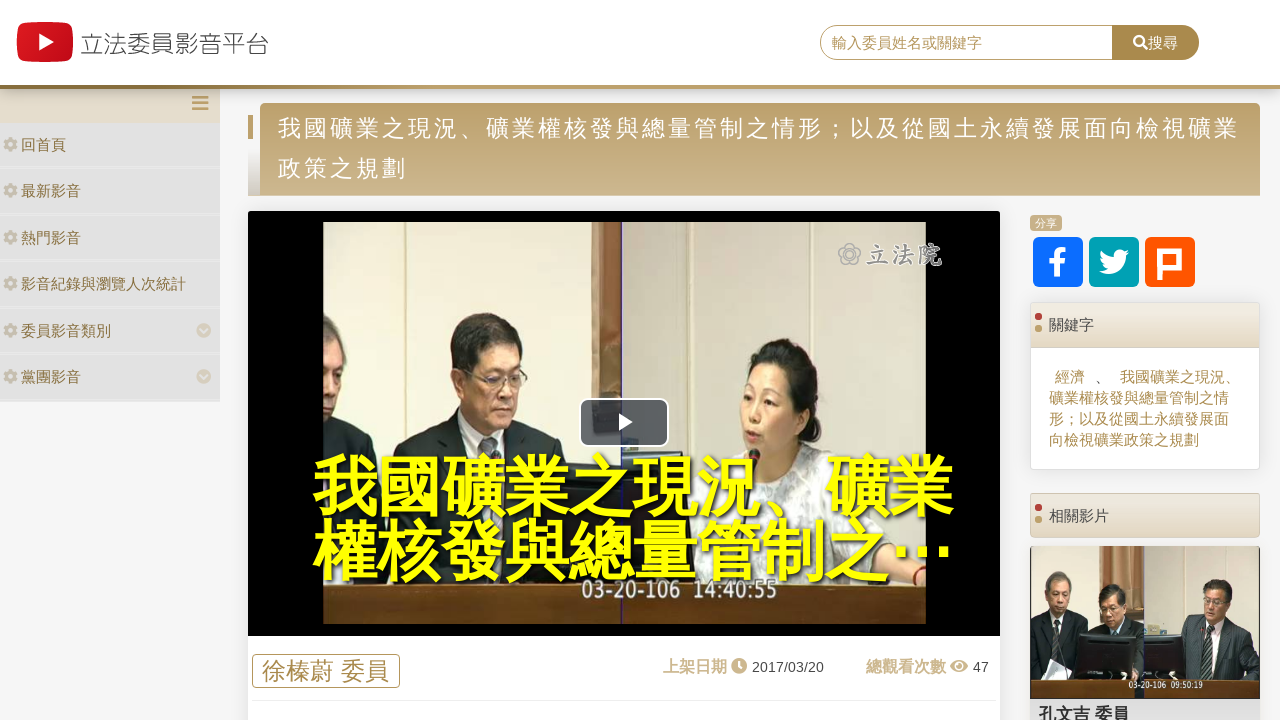

--- FILE ---
content_type: text/html; charset=utf-8
request_url: https://media.ly.gov.tw/Home/Detail/299996
body_size: 8496
content:
<!DOCTYPE html>
<html xmlns="http://www.w3.org/1999/xhtml" xmlns:og="http://ogp.me/ns#">
<head>
    <meta http-equiv="Content-Type" content="text/html; charset=utf-8">
    <meta http-equiv="X-UA-Compatible" content="IE=edge,chrome=1">
    <meta name="viewport" content="width=device-width, initial-scale=1.0, maximum-scale=1.0, user-scalable=0">

    
    <meta property="og:title" content="立法委員影音平台-我國礦業之現況、礦業權核發與總量管制之情形；以及從國土永續發展面向檢視礦業政策之規劃" />
    <meta property="og:type" content="video.movie" />
    <meta property="og:url" content="http://media.ly.gov.tw/Home/Detail/299996" />
    <meta property="og:image" content="https://ivod.ly.gov.tw/Image/Pic/photo_20170320144100_11521.jpg" />
    <meta property="og:description" content="邀請經濟部首長、行政院農業委員會首長與內政部、行政院環境保護署、原住民族委員會及財政部代表針對「我國礦業之現況、礦業權核發與總量管制之情形；以及從國土永續發展面向檢視礦業政策之規劃」進行報告，並備質詢。" />


    <link rel="shortcut icon" href="/Content/images/favicon.ico" type="image/x-icon">
    <title>立法委員影音平台</title>
    <link type="text/css" rel="stylesheet" href="/Content/vendors/bootstrap/css/bootstrap.min.css">
    <link type="text/css" rel="stylesheet" href="/Content/vendors/bootstrap-datepicker/css/bootstrap-datepicker.min.css">
    <link type="text/css" rel="stylesheet" href="/Content/vendors/font-awesome/css/all.css">
    <link type="text/css" rel="stylesheet" href="/Content/css/style.css">
    <link type="text/css" rel="stylesheet" href="/Content/vendors/swiper/css/swiper.min.css">

    <script type="text/javascript" src="/Content/vendors/jquery/jquery.min.js"></script>

    <!-- player -->
    <script src='/Scripts/player/player.js?V=0'></script>
    <link href="/Content/vendors/videojs/7.8.4/video-js.min.css" rel="stylesheet" />
    <link href="/Scripts/player/plugins/videojs.watermark.css" rel="stylesheet">
    <link href="/Scripts/player/player.css" rel="stylesheet" />
    <script src="/Content/vendors/videojs/7.8.4/videojs-ie8.min.js"></script>
    <script src="/Content/vendors/videojs/7.8.4/video.min.js"></script>
    <script src='/Scripts/player/plugins/videojs.watermark.js'></script>
    <!-- player title-->
    <link href="/Content/player/ITMAN.title.css" rel="stylesheet">
    <script src="/Scripts/player/plugins/ITMAN.title.js"></script>
    <!-- player -->
</head>


<body>
    <div id="wrapper">
        <header class="navbar" id="ws-header">
            <div class="navbar-header" id="ws-head" role="navigation">
                <div class="container-fluid h-middle">
                    
                    <div class="h-m-left">
                        <div class="navbar-brand ws-brand"><a href="/"><img src="/Content/images/logo.svg" alt="立法委員影音平台"></a></div>
                    </div>
                    
                    <div class="h-m-right">
                        <div class="h-m-r-middle">
                            <div class="ws-sign" style="display:none">
                                <a class="btn btn-outline-primary" href="https://www.ly.gov.tw/Pages/MediaWebMember.aspx">會員登入</a>
                                <a class="btn btn-primary" href="https://www.ly.gov.tw/Pages/WebMember.aspx?flag=createNew">加入會員</a>
                            </div>
                        </div>
                    </div>
                    <div class="h-m-center">
                        <div class="ws-search">
                            <div class="input-group">
                                <input class="form-control" type="text" placeholder="輸入委員姓名或關鍵字" aria-label="search" aria-describedby="search" id="txtSearch" />
                                <div class="input-group-append">
                                    <button class="btn btn-primary" id="search" type="button"><i class="fas fa-search"></i>搜尋</button>
                                </div>
                            </div>
                        </div>
                    </div>
                </div>
            </div>
        </header>
        <div class="pages index" id="ws-body">
            <div class="container-fluid">
                <!-- menu -->
                <aside id="ws_sidebar">
                    <div class="ws_navhead clearfix">
                        <button class="navbar-toggler" id="sidebar" type="button"><i class="fas fa-bars" aria-hidden="true"></i></button>
                    </div>
                    <ul class="list-group ws_navitems">
                        <li class="list-group-item">
                            <div class="ws_item">
                                <a class="list-link" href="/"><i class="fa fa-cog" aria-hidden="true"></i>回首頁</a>
                            </div>
                        </li>
                        <li class="list-group-item">
                            <div class="ws_item">
                                <a class="list-link" href="/Home/New"><i class="fa fa-cog" aria-hidden="true"></i>最新影音</a>
                            </div>
                        </li>
                        <li class="list-group-item">
                            <div class="ws_item">
                                <a class="list-link" href="/Home/Hot"><i class="fa fa-cog" aria-hidden="true"></i>熱門影音</a>
                            </div>
                        </li>
                        <li class="list-group-item">
                            <div class="ws_item">
                                <a class="list-link" href="/Home/Statistics"><i class="fa fa-cog" aria-hidden="true"></i>影音紀錄與瀏覽人次統計</a>
                            </div>
                        </li>
                        <li class="list-group-item parent">
                            <div class="ws_item">
                                <a class="list-link" href="#"><i class="fa fa-cog" aria-hidden="true"></i>委員影音類別</a>
                                <button id="menuTypebtn" class="employ current up down transition rotate" type="button"><i class="fas fa-chevron-circle-down"></i></button>
                            </div>
                            <ul class="ws_submenu" style="display: none;">
                                    <li><a class="list-link" href="/Padding/Type?JsonModel=%7B%22TotalCount%22%3A0%2C%22Current%22%3A0%2C%22PageCount%22%3A0%2C%22LastIndex%22%3A0%2C%22ActionName%22%3Anull%2C%22ControllerName%22%3A%22Padding%22%2C%22ID%22%3A0.0%2C%22NAME%22%3A%22%E5%85%A7%E6%94%BF%E5%A7%94%E5%93%A1%E6%9C%83%22%2C%22LGNO%22%3Anull%2C%22STAGE%22%3A0%2C%22KEYWORD%22%3Anull%7D">內政委員會</a></li>
                                    <li><a class="list-link" href="/Padding/Type?JsonModel=%7B%22TotalCount%22%3A0%2C%22Current%22%3A0%2C%22PageCount%22%3A0%2C%22LastIndex%22%3A0%2C%22ActionName%22%3Anull%2C%22ControllerName%22%3A%22Padding%22%2C%22ID%22%3A0.0%2C%22NAME%22%3A%22%E5%8F%B8%E6%B3%95%E5%8F%8A%E6%B3%95%E5%88%B6%E5%A7%94%E5%93%A1%E6%9C%83%22%2C%22LGNO%22%3Anull%2C%22STAGE%22%3A0%2C%22KEYWORD%22%3Anull%7D">司法及法制委員會</a></li>
                                    <li><a class="list-link" href="/Padding/Type?JsonModel=%7B%22TotalCount%22%3A0%2C%22Current%22%3A0%2C%22PageCount%22%3A0%2C%22LastIndex%22%3A0%2C%22ActionName%22%3Anull%2C%22ControllerName%22%3A%22Padding%22%2C%22ID%22%3A0.0%2C%22NAME%22%3A%22%E5%A4%96%E4%BA%A4%E5%8F%8A%E5%9C%8B%E9%98%B2%E5%A7%94%E5%93%A1%E6%9C%83%22%2C%22LGNO%22%3Anull%2C%22STAGE%22%3A0%2C%22KEYWORD%22%3Anull%7D">外交及國防委員會</a></li>
                                    <li><a class="list-link" href="/Padding/Type?JsonModel=%7B%22TotalCount%22%3A0%2C%22Current%22%3A0%2C%22PageCount%22%3A0%2C%22LastIndex%22%3A0%2C%22ActionName%22%3Anull%2C%22ControllerName%22%3A%22Padding%22%2C%22ID%22%3A0.0%2C%22NAME%22%3A%22%E4%BA%A4%E9%80%9A%E5%A7%94%E5%93%A1%E6%9C%83%22%2C%22LGNO%22%3Anull%2C%22STAGE%22%3A0%2C%22KEYWORD%22%3Anull%7D">交通委員會</a></li>
                                    <li><a class="list-link" href="/Padding/Type?JsonModel=%7B%22TotalCount%22%3A0%2C%22Current%22%3A0%2C%22PageCount%22%3A0%2C%22LastIndex%22%3A0%2C%22ActionName%22%3Anull%2C%22ControllerName%22%3A%22Padding%22%2C%22ID%22%3A0.0%2C%22NAME%22%3A%22%E5%85%A8%E9%99%A2%E5%A7%94%E5%93%A1%E6%9C%83%22%2C%22LGNO%22%3Anull%2C%22STAGE%22%3A0%2C%22KEYWORD%22%3Anull%7D">全院委員會</a></li>
                                    <li><a class="list-link" href="/Padding/Type?JsonModel=%7B%22TotalCount%22%3A0%2C%22Current%22%3A0%2C%22PageCount%22%3A0%2C%22LastIndex%22%3A0%2C%22ActionName%22%3Anull%2C%22ControllerName%22%3A%22Padding%22%2C%22ID%22%3A0.0%2C%22NAME%22%3A%22%E7%A4%BE%E6%9C%83%E7%A6%8F%E5%88%A9%E5%8F%8A%E8%A1%9B%E7%94%9F%E7%92%B0%E5%A2%83%E5%A7%94%E5%93%A1%E6%9C%83%22%2C%22LGNO%22%3Anull%2C%22STAGE%22%3A0%2C%22KEYWORD%22%3Anull%7D">社會福利及衛生環境委員會</a></li>
                                    <li><a class="list-link" href="/Padding/Type?JsonModel=%7B%22TotalCount%22%3A0%2C%22Current%22%3A0%2C%22PageCount%22%3A0%2C%22LastIndex%22%3A0%2C%22ActionName%22%3Anull%2C%22ControllerName%22%3A%22Padding%22%2C%22ID%22%3A0.0%2C%22NAME%22%3A%22%E8%B2%A1%E6%94%BF%E5%A7%94%E5%93%A1%E6%9C%83%22%2C%22LGNO%22%3Anull%2C%22STAGE%22%3A0%2C%22KEYWORD%22%3Anull%7D">財政委員會</a></li>
                                    <li><a class="list-link" href="/Padding/Type?JsonModel=%7B%22TotalCount%22%3A0%2C%22Current%22%3A0%2C%22PageCount%22%3A0%2C%22LastIndex%22%3A0%2C%22ActionName%22%3Anull%2C%22ControllerName%22%3A%22Padding%22%2C%22ID%22%3A0.0%2C%22NAME%22%3A%22%E9%99%A2%E6%9C%83%22%2C%22LGNO%22%3Anull%2C%22STAGE%22%3A0%2C%22KEYWORD%22%3Anull%7D">院會</a></li>
                                    <li><a class="list-link" href="/Padding/Type?JsonModel=%7B%22TotalCount%22%3A0%2C%22Current%22%3A0%2C%22PageCount%22%3A0%2C%22LastIndex%22%3A0%2C%22ActionName%22%3Anull%2C%22ControllerName%22%3A%22Padding%22%2C%22ID%22%3A0.0%2C%22NAME%22%3A%22%E6%95%99%E8%82%B2%E5%8F%8A%E6%96%87%E5%8C%96%E5%A7%94%E5%93%A1%E6%9C%83%22%2C%22LGNO%22%3Anull%2C%22STAGE%22%3A0%2C%22KEYWORD%22%3Anull%7D">教育及文化委員會</a></li>
                                    <li><a class="list-link" href="/Padding/Type?JsonModel=%7B%22TotalCount%22%3A0%2C%22Current%22%3A0%2C%22PageCount%22%3A0%2C%22LastIndex%22%3A0%2C%22ActionName%22%3Anull%2C%22ControllerName%22%3A%22Padding%22%2C%22ID%22%3A0.0%2C%22NAME%22%3A%22%E7%A8%8B%E5%BA%8F%E5%A7%94%E5%93%A1%E6%9C%83%22%2C%22LGNO%22%3Anull%2C%22STAGE%22%3A0%2C%22KEYWORD%22%3Anull%7D">程序委員會</a></li>
                                    <li><a class="list-link" href="/Padding/Type?JsonModel=%7B%22TotalCount%22%3A0%2C%22Current%22%3A0%2C%22PageCount%22%3A0%2C%22LastIndex%22%3A0%2C%22ActionName%22%3Anull%2C%22ControllerName%22%3A%22Padding%22%2C%22ID%22%3A0.0%2C%22NAME%22%3A%22%E7%B6%93%E6%BF%9F%E5%A7%94%E5%93%A1%E6%9C%83%22%2C%22LGNO%22%3Anull%2C%22STAGE%22%3A0%2C%22KEYWORD%22%3Anull%7D">經濟委員會</a></li>
                            </ul>
                        </li>
                        <li class="list-group-item parent">
                            <div class="ws_item">
                                <a class="list-link" href="#"><i class="fa fa-cog" aria-hidden="true"></i>黨團影音</a>
                                <button id="menuPartybtn" class="employ current up down transition rotate" type="button"><i class="fas fa-chevron-circle-down"></i></button>
                            </div>
                            <ul class="ws_submenu" style="display: none;">
                                    <li><a class="list-link" href="/Padding/Party?JsonModel=%7B%22TotalCount%22%3A0%2C%22Current%22%3A0%2C%22PageCount%22%3A0%2C%22LastIndex%22%3A0%2C%22ActionName%22%3Anull%2C%22ControllerName%22%3A%22Padding%22%2C%22ID%22%3A0.0%2C%22NAME%22%3A%22%E4%B8%AD%E5%9C%8B%E5%9C%8B%E6%B0%91%E9%BB%A8%22%2C%22LGNO%22%3Anull%2C%22STAGE%22%3A0%2C%22KEYWORD%22%3Anull%7D">中國國民黨</a></li>
                                    <li><a class="list-link" href="/Padding/Party?JsonModel=%7B%22TotalCount%22%3A0%2C%22Current%22%3A0%2C%22PageCount%22%3A0%2C%22LastIndex%22%3A0%2C%22ActionName%22%3Anull%2C%22ControllerName%22%3A%22Padding%22%2C%22ID%22%3A0.0%2C%22NAME%22%3A%22%E5%8F%B0%E7%81%A3%E6%B0%91%E7%9C%BE%E9%BB%A8%22%2C%22LGNO%22%3Anull%2C%22STAGE%22%3A0%2C%22KEYWORD%22%3Anull%7D">台灣民眾黨</a></li>
                                    <li><a class="list-link" href="/Padding/Party?JsonModel=%7B%22TotalCount%22%3A0%2C%22Current%22%3A0%2C%22PageCount%22%3A0%2C%22LastIndex%22%3A0%2C%22ActionName%22%3Anull%2C%22ControllerName%22%3A%22Padding%22%2C%22ID%22%3A0.0%2C%22NAME%22%3A%22%E6%B0%91%E4%B8%BB%E9%80%B2%E6%AD%A5%E9%BB%A8%22%2C%22LGNO%22%3Anull%2C%22STAGE%22%3A0%2C%22KEYWORD%22%3Anull%7D">民主進步黨</a></li>
                                    <li><a class="list-link" href="/Padding/Party?JsonModel=%7B%22TotalCount%22%3A0%2C%22Current%22%3A0%2C%22PageCount%22%3A0%2C%22LastIndex%22%3A0%2C%22ActionName%22%3Anull%2C%22ControllerName%22%3A%22Padding%22%2C%22ID%22%3A0.0%2C%22NAME%22%3A%22%E7%84%A1%E9%BB%A8%E7%B1%8D%22%2C%22LGNO%22%3Anull%2C%22STAGE%22%3A0%2C%22KEYWORD%22%3Anull%7D">無黨籍</a></li>
                            </ul>
                        </li>
                    </ul>
                </aside>

                <article class="ws-content">
                    



<style>
    .RelevanceScoreDiv {
        display: none;
    }

    .ws-videoDisplay .date::before {
        content: "上架日期 \f017";
        position: static;
        margin-right: 5px;
    }

    .ws-videoDisplay .view::before {
        content: "總觀看次數 \f06e";
        position: static;
        margin-right: 5px;
    }

    .ws-Related-videos .date::before {
        content: "上架日期 \f017";
        position: static;
        margin-right: 5px;
    }

    .ws-Related-videos .view::before {
        content: "總觀看數 \f06e";
        position: static;
        margin-right: 5px;
    }

    .ws-Related-videos .view {
        white-space: nowrap;
    }

    .ws-Related-videos .date {
        white-space: nowrap;
    }

    .vjs-big-play-button {
        left: calc(50% - 45px) !important;
        top: calc(50% - 25px) !important;
    }

    .ws-videoDisplay .card-header {
        padding: .75rem 1.25rem;
    }

    .ws-video-card .card-header {
        background: url('/Content/images/no_image.jpg') no-repeat center;
        background-size: contain;
        overflow: hidden;
        background-position: center;
    }
</style>

<div id="fb-root"></div>
<script async defer crossorigin="anonymous" src="https://connect.facebook.net/zh_TW/sdk.js#xfbml=1&version=v5.0&appId=438855359504297"></script>

<article class="ws-content">
    <div class="container-fluid">
        <!--影片內容區塊-->
        <h3 class="ws_subtitle"><span>我國礦業之現況、礦業權核發與總量管制之情形；以及從國土永續發展面向檢視礦業政策之規劃</span></h3>
        <div class="row">
            <div class="col-md-9 col-sm-12">
                <div class="card ws-videoDisplay">
                    <div class="card-header ratio4by3">
                        <video id="video"
                               class="video-js vjs-16-9"
                               controls
                               poster="https://ivod.ly.gov.tw/Image/Pic/photo_20170320144100_11521.jpg"
                               preload="auto"
                               data-setup="{}">
                        </video>
                    </div>
                    <div class="card-body">
                        <div class="row">
                            <div class="name"><span><a href='/Padding/Legislator?JsonModel=%7B%22TotalCount%22%3A0%2C%22Current%22%3A0%2C%22PageCount%22%3A0%2C%22LastIndex%22%3A0%2C%22ActionName%22%3Anull%2C%22ControllerName%22%3A%22Padding%22%2C%22ID%22%3A0.0%2C%22NAME%22%3Anull%2C%22LGNO%22%3A%2200047%22%2C%22STAGE%22%3A9%2C%22KEYWORD%22%3Anull%7D' title="facebook">徐榛蔚 委員</a></span></div>
                            <div class="box">
                                <div class="date"><span>2017/03/20</span></div>
                                <div class="view"><span>47</span></div>
                            </div>
                        </div>
                        <div class="row">
                            <div class="content">邀請經濟部首長、行政院農業委員會首長與內政部、行政院環境保護署、原住民族委員會及財政部代表針對「我國礦業之現況、礦業權核發與總量管制之情形；以及從國土永續發展面向檢視礦業政策之規劃」進行報告，並備質詢。</div>
                        </div>
                    </div>
                </div>

                <!--留言區塊-->
                <div class="card ws-forum">
                    <!-- Comments Form -->
                    <div class="card my-4 text-center">
                        <div class="fb-comments" data-href="http://media.ly.gov.tw/Home/Detail/299996" data-width="718" data-numposts="5"></div>
                    </div>
                </div>
            </div>

            <!--右側內容-->
            <div class="col-md-3 col-sm-12">
                <!--分享-->
                <div class="card mb-3 ws-socialmedia">
                    <div class="card-header"><span>分享</span></div>
                    <div class="card-body">
                        <a href="https://www.facebook.com/sharer/sharer.php?u=http://media.ly.gov.tw/Home/Detail/299996&amp;quote=我國礦業之現況、礦業權核發與總量管制之情形；以及從國土永續發展面向檢視礦業政策之規劃" title="facebook" target="_blank"><i class="fab fa-facebook-f"></i></a>
                        <a href="https://twitter.com/intent/tweet?source=http://media.ly.gov.tw/Home/Detail/299996&amp;text=我國礦業之現況、礦業權核發與總量管制之情形；以及從國土永續發展面向檢視礦業政策之規劃:%20http://media.ly.gov.tw/Home/Detail/299996" title="twitter" target="_blank"><i class="fab fa-twitter"></i></a>
                        <a href="http://plurk.com/?qualifier=shares&amp;status=http://media.ly.gov.tw/Home/Detail/299996" title="plurk" target="_blank"><img src="/Content/images/icon_plurk.svg"></a>
                    </div>
                </div>

                <!--關鍵字-->
                <div class="card mb-4 ws-keyword">
                    <div class="card-header">關鍵字</div>
                    <div class="card-body">
                        <div class="ws-keyword">
                                    <a href='/Padding/Keyword?JsonModel=%7B%22TotalCount%22%3A0%2C%22Current%22%3A0%2C%22PageCount%22%3A0%2C%22LastIndex%22%3A0%2C%22ActionName%22%3Anull%2C%22ControllerName%22%3A%22Padding%22%2C%22ID%22%3A0.0%2C%22NAME%22%3Anull%2C%22LGNO%22%3Anull%2C%22STAGE%22%3A0%2C%22KEYWORD%22%3A%22%E7%B6%93%E6%BF%9F%22%7D' title="title">經濟</a>
                                        <span>、</span>
                                    <a href='/Padding/Keyword?JsonModel=%7B%22TotalCount%22%3A0%2C%22Current%22%3A0%2C%22PageCount%22%3A0%2C%22LastIndex%22%3A0%2C%22ActionName%22%3Anull%2C%22ControllerName%22%3A%22Padding%22%2C%22ID%22%3A0.0%2C%22NAME%22%3Anull%2C%22LGNO%22%3Anull%2C%22STAGE%22%3A0%2C%22KEYWORD%22%3A%22%E6%88%91%E5%9C%8B%E7%A4%A6%E6%A5%AD%E4%B9%8B%E7%8F%BE%E6%B3%81%E3%80%81%E7%A4%A6%E6%A5%AD%E6%AC%8A%E6%A0%B8%E7%99%BC%E8%88%87%E7%B8%BD%E9%87%8F%E7%AE%A1%E5%88%B6%E4%B9%8B%E6%83%85%E5%BD%A2%EF%BC%9B%E4%BB%A5%E5%8F%8A%E5%BE%9E%E5%9C%8B%E5%9C%9F%E6%B0%B8%E7%BA%8C%E7%99%BC%E5%B1%95%E9%9D%A2%E5%90%91%E6%AA%A2%E8%A6%96%E7%A4%A6%E6%A5%AD%E6%94%BF%E7%AD%96%E4%B9%8B%E8%A6%8F%E5%8A%83%22%7D' title="title">我國礦業之現況、礦業權核發與總量管制之情形；以及從國土永續發展面向檢視礦業政策之規劃</a>
                        </div>
                    </div>
                </div>

                <!--相關影片-->
                <div class="card mb-4 ws-Related-videos">
                    <div class="card-header">相關影片</div>
                    <div class="card-body">
                        <div class="ws-videoBox">
                                <div class="card ws-video-card">
                                    <div class="card-header" style="background-image:url('https://ivod.ly.gov.tw/Image/Pic/photo_20170320095024_11521.jpg');">
                                        <a href='/Home/Detail/299988' title=""></a>
                                    </div>
                                    <div class="card-body">
                                        <h5 class="card-title"><a href='/Padding/Legislator?JsonModel=%7B%22TotalCount%22%3A0%2C%22Current%22%3A0%2C%22PageCount%22%3A0%2C%22LastIndex%22%3A0%2C%22ActionName%22%3Anull%2C%22ControllerName%22%3A%22Padding%22%2C%22ID%22%3A0.0%2C%22NAME%22%3Anull%2C%22LGNO%22%3A%2200006%22%2C%22STAGE%22%3A9%2C%22KEYWORD%22%3Anull%7D' title="">孔文吉 委員</a></h5>
                                        <div class="card-content"><a href='/Home/Detail/299988' title="">我國礦業之現況、礦業權核發與總量管制之情形；以及從國土永續發展面向檢視礦業政策之規劃</a></div>
                                        <div class="card-cont">
                                            <div class="date">2017/03/20</div>
                                            <div class="view">388</div>
                                        </div>
                                    </div>
                                </div>
                                <div class="RelevanceScoreDiv">
                                    <p>比重分數： 24</p>
                                    <p>關鍵分數： 7</p>
                                    <p>日期分數： 15</p>
                                    <p>類別分數： 1</p>
                                    <p>政黨分數： 1</p>
                                    <p>委員分數： 0</p>
                                </div>
                                <hr />
                                <div class="card ws-video-card">
                                    <div class="card-header" style="background-image:url('https://ivod.ly.gov.tw/Image/Pic/photo_20170320143236_11521.jpg');">
                                        <a href='/Home/Detail/300050' title=""></a>
                                    </div>
                                    <div class="card-body">
                                        <h5 class="card-title"><a href='/Padding/Legislator?JsonModel=%7B%22TotalCount%22%3A0%2C%22Current%22%3A0%2C%22PageCount%22%3A0%2C%22LastIndex%22%3A0%2C%22ActionName%22%3Anull%2C%22ControllerName%22%3A%22Padding%22%2C%22ID%22%3A0.0%2C%22NAME%22%3Anull%2C%22LGNO%22%3A%2200095%22%2C%22STAGE%22%3A9%2C%22KEYWORD%22%3Anull%7D' title="">鄭天財Sra．Kacaw 委員</a></h5>
                                        <div class="card-content"><a href='/Home/Detail/300050' title="">我國礦業之現況、礦業權核發與總量管制之情形；以及從國土永續發展面向檢視礦業政策之規劃</a></div>
                                        <div class="card-cont">
                                            <div class="date">2017/03/21</div>
                                            <div class="view">275</div>
                                        </div>
                                    </div>
                                </div>
                                <div class="RelevanceScoreDiv">
                                    <p>比重分數： 24</p>
                                    <p>關鍵分數： 7</p>
                                    <p>日期分數： 15</p>
                                    <p>類別分數： 1</p>
                                    <p>政黨分數： 1</p>
                                    <p>委員分數： 0</p>
                                </div>
                                <hr />
                                <div class="card ws-video-card">
                                    <div class="card-header" style="background-image:url('https://ivod.ly.gov.tw/Image/Pic/photo_20170320100836_11521.jpg');">
                                        <a href='/Home/Detail/300138' title=""></a>
                                    </div>
                                    <div class="card-body">
                                        <h5 class="card-title"><a href='/Padding/Legislator?JsonModel=%7B%22TotalCount%22%3A0%2C%22Current%22%3A0%2C%22PageCount%22%3A0%2C%22LastIndex%22%3A0%2C%22ActionName%22%3Anull%2C%22ControllerName%22%3A%22Padding%22%2C%22ID%22%3A0.0%2C%22NAME%22%3Anull%2C%22LGNO%22%3A%2200054%22%2C%22STAGE%22%3A9%2C%22KEYWORD%22%3Anull%7D' title="">張麗善 委員</a></h5>
                                        <div class="card-content"><a href='/Home/Detail/300138' title="">我國礦業之現況、礦業權核發與總量管制之情形；以及從國土永續發展面向檢視礦業政策之規劃</a></div>
                                        <div class="card-cont">
                                            <div class="date">2017/03/24</div>
                                            <div class="view">301</div>
                                        </div>
                                    </div>
                                </div>
                                <div class="RelevanceScoreDiv">
                                    <p>比重分數： 24</p>
                                    <p>關鍵分數： 7</p>
                                    <p>日期分數： 15</p>
                                    <p>類別分數： 1</p>
                                    <p>政黨分數： 1</p>
                                    <p>委員分數： 0</p>
                                </div>
                                <hr />
                                <div class="card ws-video-card">
                                    <div class="card-header" style="background-image:url('https://ivod.ly.gov.tw/Image/Pic/photo_20170320151142_11521.jpg');">
                                        <a href='/Home/Detail/300019' title=""></a>
                                    </div>
                                    <div class="card-body">
                                        <h5 class="card-title"><a href='/Padding/Legislator?JsonModel=%7B%22TotalCount%22%3A0%2C%22Current%22%3A0%2C%22PageCount%22%3A0%2C%22LastIndex%22%3A0%2C%22ActionName%22%3Anull%2C%22ControllerName%22%3A%22Padding%22%2C%22ID%22%3A0.0%2C%22NAME%22%3Anull%2C%22LGNO%22%3A%2200103%22%2C%22STAGE%22%3A9%2C%22KEYWORD%22%3Anull%7D' title="">鍾孔炤 委員</a></h5>
                                        <div class="card-content"><a href='/Home/Detail/300019' title="">我國礦業之現況、礦業權核發與總量管制之情形；以及從國土永續發展面向檢視礦業政策之規劃</a></div>
                                        <div class="card-cont">
                                            <div class="date">2017/03/20</div>
                                            <div class="view">285</div>
                                        </div>
                                    </div>
                                </div>
                                <div class="RelevanceScoreDiv">
                                    <p>比重分數： 23</p>
                                    <p>關鍵分數： 7</p>
                                    <p>日期分數： 15</p>
                                    <p>類別分數： 1</p>
                                    <p>政黨分數： 0</p>
                                    <p>委員分數： 0</p>
                                </div>
                                <hr />
                                <div class="card ws-video-card">
                                    <div class="card-header" style="background-image:url('https://ivod.ly.gov.tw/Image/Pic/photo_20170320124124_11521.jpg');">
                                        <a href='/Home/Detail/300038' title=""></a>
                                    </div>
                                    <div class="card-body">
                                        <h5 class="card-title"><a href='/Padding/Legislator?JsonModel=%7B%22TotalCount%22%3A0%2C%22Current%22%3A0%2C%22PageCount%22%3A0%2C%22LastIndex%22%3A0%2C%22ActionName%22%3Anull%2C%22ControllerName%22%3A%22Padding%22%2C%22ID%22%3A0.0%2C%22NAME%22%3Anull%2C%22LGNO%22%3A%2200036%22%2C%22STAGE%22%3A9%2C%22KEYWORD%22%3Anull%7D' title="">邱志偉 委員</a></h5>
                                        <div class="card-content"><a href='/Home/Detail/300038' title="">我國礦業之現況、礦業權核發與總量管制之情形；以及從國土永續發展面向檢視礦業政策之規劃</a></div>
                                        <div class="card-cont">
                                            <div class="date">2017/03/20</div>
                                            <div class="view">56</div>
                                        </div>
                                    </div>
                                </div>
                                <div class="RelevanceScoreDiv">
                                    <p>比重分數： 23</p>
                                    <p>關鍵分數： 7</p>
                                    <p>日期分數： 15</p>
                                    <p>類別分數： 1</p>
                                    <p>政黨分數： 0</p>
                                    <p>委員分數： 0</p>
                                </div>
                                <hr />
                                <div class="card ws-video-card">
                                    <div class="card-header" style="background-image:url('https://ivod.ly.gov.tw/Image/Pic/photo_20170320113548_11521.jpg');">
                                        <a href='/Home/Detail/301231' title=""></a>
                                    </div>
                                    <div class="card-body">
                                        <h5 class="card-title"><a href='/Padding/Legislator?JsonModel=%7B%22TotalCount%22%3A0%2C%22Current%22%3A0%2C%22PageCount%22%3A0%2C%22LastIndex%22%3A0%2C%22ActionName%22%3Anull%2C%22ControllerName%22%3A%22Padding%22%2C%22ID%22%3A0.0%2C%22NAME%22%3Anull%2C%22LGNO%22%3A%2200112%22%2C%22STAGE%22%3A9%2C%22KEYWORD%22%3Anull%7D' title="">蘇震清 委員</a></h5>
                                        <div class="card-content"><a href='/Home/Detail/301231' title="">我國礦業之現況、礦業權核發與總量管制之情形；以及從國土永續發展面向檢視礦業政策之規劃</a></div>
                                        <div class="card-cont">
                                            <div class="date">2017/06/05</div>
                                            <div class="view">64</div>
                                        </div>
                                    </div>
                                </div>
                                <div class="RelevanceScoreDiv">
                                    <p>比重分數： 23</p>
                                    <p>關鍵分數： 7</p>
                                    <p>日期分數： 15</p>
                                    <p>類別分數： 1</p>
                                    <p>政黨分數： 0</p>
                                    <p>委員分數： 0</p>
                                </div>
                                <hr />
                                <div class="card ws-video-card">
                                    <div class="card-header" style="background-image:url('https://ivod.ly.gov.tw/Image/Pic/photo_20170320105032_11521.jpg');">
                                        <a href='/Home/Detail/302417' title=""></a>
                                    </div>
                                    <div class="card-body">
                                        <h5 class="card-title"><a href='/Padding/Legislator?JsonModel=%7B%22TotalCount%22%3A0%2C%22Current%22%3A0%2C%22PageCount%22%3A0%2C%22LastIndex%22%3A0%2C%22ActionName%22%3Anull%2C%22ControllerName%22%3A%22Padding%22%2C%22ID%22%3A0.0%2C%22NAME%22%3Anull%2C%22LGNO%22%3A%2200083%22%2C%22STAGE%22%3A9%2C%22KEYWORD%22%3Anull%7D' title="">管碧玲 委員</a></h5>
                                        <div class="card-content"><a href='/Home/Detail/302417' title="">我國礦業之現況、礦業權核發與總量管制之情形；以及從國土永續發展面向檢視礦業政策之規劃</a></div>
                                        <div class="card-cont">
                                            <div class="date">2017/10/31</div>
                                            <div class="view">165</div>
                                        </div>
                                    </div>
                                </div>
                                <div class="RelevanceScoreDiv">
                                    <p>比重分數： 23</p>
                                    <p>關鍵分數： 7</p>
                                    <p>日期分數： 15</p>
                                    <p>類別分數： 1</p>
                                    <p>政黨分數： 0</p>
                                    <p>委員分數： 0</p>
                                </div>
                                <hr />
                                <div class="card ws-video-card">
                                    <div class="card-header" style="background-image:url('https://ivod.ly.gov.tw/Image/Pic/photo_20170320115351_11517.jpg');">
                                        <a href='/Home/Detail/299993' title=""></a>
                                    </div>
                                    <div class="card-body">
                                        <h5 class="card-title"><a href='/Padding/Legislator?JsonModel=%7B%22TotalCount%22%3A0%2C%22Current%22%3A0%2C%22PageCount%22%3A0%2C%22LastIndex%22%3A0%2C%22ActionName%22%3Anull%2C%22ControllerName%22%3A%22Padding%22%2C%22ID%22%3A0.0%2C%22NAME%22%3Anull%2C%22LGNO%22%3A%2200047%22%2C%22STAGE%22%3A9%2C%22KEYWORD%22%3Anull%7D' title="">徐榛蔚 委員</a></h5>
                                        <div class="card-content"><a href='/Home/Detail/299993' title="">因應陸客縮減及新南向政策推動，我國觀光發展轉型之檢討，未來如何有效提升觀光競爭力</a></div>
                                        <div class="card-cont">
                                            <div class="date">2017/03/20</div>
                                            <div class="view">405</div>
                                        </div>
                                    </div>
                                </div>
                                <div class="RelevanceScoreDiv">
                                    <p>比重分數： 18</p>
                                    <p>關鍵分數： 0</p>
                                    <p>日期分數： 15</p>
                                    <p>類別分數： 0</p>
                                    <p>政黨分數： 1</p>
                                    <p>委員分數： 2</p>
                                </div>
                                <hr />
                                <div class="card ws-video-card">
                                    <div class="card-header" style="background-image:url('https://ivod.ly.gov.tw/Image/Pic/photo_20170320092902_11536.jpg');">
                                        <a href='/Home/Detail/299992' title=""></a>
                                    </div>
                                    <div class="card-body">
                                        <h5 class="card-title"><a href='/Padding/Legislator?JsonModel=%7B%22TotalCount%22%3A0%2C%22Current%22%3A0%2C%22PageCount%22%3A0%2C%22LastIndex%22%3A0%2C%22ActionName%22%3Anull%2C%22ControllerName%22%3A%22Padding%22%2C%22ID%22%3A0.0%2C%22NAME%22%3Anull%2C%22LGNO%22%3A%2200060%22%2C%22STAGE%22%3A9%2C%22KEYWORD%22%3Anull%7D' title="">陳宜民 委員</a></h5>
                                        <div class="card-content"><a href='/Home/Detail/299992' title="">長照2.0、長照ABC試辦計畫、原鄉長照服務據點推展情形及落實出院準備及推動醫養合一規劃</a></div>
                                        <div class="card-cont">
                                            <div class="date">2017/03/20</div>
                                            <div class="view">374</div>
                                        </div>
                                    </div>
                                </div>
                                <div class="RelevanceScoreDiv">
                                    <p>比重分數： 16</p>
                                    <p>關鍵分數： 0</p>
                                    <p>日期分數： 15</p>
                                    <p>類別分數： 0</p>
                                    <p>政黨分數： 1</p>
                                    <p>委員分數： 0</p>
                                </div>
                                <hr />
                                <div class="card ws-video-card">
                                    <div class="card-header" style="background-image:url('https://ivod.ly.gov.tw/Image/Pic/photo_20170320103521_11527.jpg');">
                                        <a href='/Home/Detail/300033' title=""></a>
                                    </div>
                                    <div class="card-body">
                                        <h5 class="card-title"><a href='/Padding/Legislator?JsonModel=%7B%22TotalCount%22%3A0%2C%22Current%22%3A0%2C%22PageCount%22%3A0%2C%22LastIndex%22%3A0%2C%22ActionName%22%3Anull%2C%22ControllerName%22%3A%22Padding%22%2C%22ID%22%3A0.0%2C%22NAME%22%3Anull%2C%22LGNO%22%3A%2200035%22%2C%22STAGE%22%3A9%2C%22KEYWORD%22%3Anull%7D' title="">林麗蟬 委員</a></h5>
                                        <div class="card-content"><a href='/Home/Detail/300033' title="">一中原則</a></div>
                                        <div class="card-cont">
                                            <div class="date">2017/03/20</div>
                                            <div class="view">1426</div>
                                        </div>
                                    </div>
                                </div>
                                <div class="RelevanceScoreDiv">
                                    <p>比重分數： 16</p>
                                    <p>關鍵分數： 0</p>
                                    <p>日期分數： 15</p>
                                    <p>類別分數： 0</p>
                                    <p>政黨分數： 1</p>
                                    <p>委員分數： 0</p>
                                </div>
                                <hr />
                                <div class="card ws-video-card">
                                    <div class="card-header" style="background-image:url('https://ivod.ly.gov.tw/Image/Pic/photo_20170320164942_11527.jpg');">
                                        <a href='/Home/Detail/300048' title=""></a>
                                    </div>
                                    <div class="card-body">
                                        <h5 class="card-title"><a href='/Padding/Legislator?JsonModel=%7B%22TotalCount%22%3A0%2C%22Current%22%3A0%2C%22PageCount%22%3A0%2C%22LastIndex%22%3A0%2C%22ActionName%22%3Anull%2C%22ControllerName%22%3A%22Padding%22%2C%22ID%22%3A0.0%2C%22NAME%22%3Anull%2C%22LGNO%22%3A%2200095%22%2C%22STAGE%22%3A9%2C%22KEYWORD%22%3Anull%7D' title="">鄭天財Sra．Kacaw 委員</a></h5>
                                        <div class="card-content"><a href='/Home/Detail/300048' title="">兩岸經貿未來發展</a></div>
                                        <div class="card-cont">
                                            <div class="date">2017/03/21</div>
                                            <div class="view">221</div>
                                        </div>
                                    </div>
                                </div>
                                <div class="RelevanceScoreDiv">
                                    <p>比重分數： 16</p>
                                    <p>關鍵分數： 0</p>
                                    <p>日期分數： 15</p>
                                    <p>類別分數： 0</p>
                                    <p>政黨分數： 1</p>
                                    <p>委員分數： 0</p>
                                </div>
                                <hr />
                                <div class="card ws-video-card">
                                    <div class="card-header" style="background-image:url('https://ivod.ly.gov.tw/Image/Pic/photo_20170320152347_11517.jpg');">
                                        <a href='/Home/Detail/300049' title=""></a>
                                    </div>
                                    <div class="card-body">
                                        <h5 class="card-title"><a href='/Padding/Legislator?JsonModel=%7B%22TotalCount%22%3A0%2C%22Current%22%3A0%2C%22PageCount%22%3A0%2C%22LastIndex%22%3A0%2C%22ActionName%22%3Anull%2C%22ControllerName%22%3A%22Padding%22%2C%22ID%22%3A0.0%2C%22NAME%22%3Anull%2C%22LGNO%22%3A%2200095%22%2C%22STAGE%22%3A9%2C%22KEYWORD%22%3Anull%7D' title="">鄭天財Sra．Kacaw 委員</a></h5>
                                        <div class="card-content"><a href='/Home/Detail/300049' title="">因應陸客縮減及新南向政策推動，我國觀光發展轉型之檢討，未來如何有效提升觀光競爭力</a></div>
                                        <div class="card-cont">
                                            <div class="date">2017/03/21</div>
                                            <div class="view">273</div>
                                        </div>
                                    </div>
                                </div>
                                <div class="RelevanceScoreDiv">
                                    <p>比重分數： 16</p>
                                    <p>關鍵分數： 0</p>
                                    <p>日期分數： 15</p>
                                    <p>類別分數： 0</p>
                                    <p>政黨分數： 1</p>
                                    <p>委員分數： 0</p>
                                </div>
                                <hr />
                                <div class="card ws-video-card">
                                    <div class="card-header" style="background-image:url('https://ivod.ly.gov.tw/Image/Pic/photo_20170320104631_11527.jpg');">
                                        <a href='/Home/Detail/300051' title=""></a>
                                    </div>
                                    <div class="card-body">
                                        <h5 class="card-title"><a href='/Padding/Legislator?JsonModel=%7B%22TotalCount%22%3A0%2C%22Current%22%3A0%2C%22PageCount%22%3A0%2C%22LastIndex%22%3A0%2C%22ActionName%22%3Anull%2C%22ControllerName%22%3A%22Padding%22%2C%22ID%22%3A0.0%2C%22NAME%22%3Anull%2C%22LGNO%22%3A%2200095%22%2C%22STAGE%22%3A9%2C%22KEYWORD%22%3Anull%7D' title="">鄭天財Sra．Kacaw 委員</a></h5>
                                        <div class="card-content"><a href='/Home/Detail/300051' title="">兩岸經貿未來發展</a></div>
                                        <div class="card-cont">
                                            <div class="date">2017/03/21</div>
                                            <div class="view">284</div>
                                        </div>
                                    </div>
                                </div>
                                <div class="RelevanceScoreDiv">
                                    <p>比重分數： 16</p>
                                    <p>關鍵分數： 0</p>
                                    <p>日期分數： 15</p>
                                    <p>類別分數： 0</p>
                                    <p>政黨分數： 1</p>
                                    <p>委員分數： 0</p>
                                </div>
                                <hr />
                                <div class="card ws-video-card">
                                    <div class="card-header" style="background-image:url('https://ivod.ly.gov.tw/Image/Pic/photo_20170320152624_11527.jpg');">
                                        <a href='/Home/Detail/300134' title=""></a>
                                    </div>
                                    <div class="card-body">
                                        <h5 class="card-title"><a href='/Padding/Legislator?JsonModel=%7B%22TotalCount%22%3A0%2C%22Current%22%3A0%2C%22PageCount%22%3A0%2C%22LastIndex%22%3A0%2C%22ActionName%22%3Anull%2C%22ControllerName%22%3A%22Padding%22%2C%22ID%22%3A0.0%2C%22NAME%22%3Anull%2C%22LGNO%22%3A%2200054%22%2C%22STAGE%22%3A9%2C%22KEYWORD%22%3Anull%7D' title="">張麗善 委員</a></h5>
                                        <div class="card-content"><a href='/Home/Detail/300134' title="">兩岸經貿未來發展</a></div>
                                        <div class="card-cont">
                                            <div class="date">2017/03/24</div>
                                            <div class="view">276</div>
                                        </div>
                                    </div>
                                </div>
                                <div class="RelevanceScoreDiv">
                                    <p>比重分數： 16</p>
                                    <p>關鍵分數： 0</p>
                                    <p>日期分數： 15</p>
                                    <p>類別分數： 0</p>
                                    <p>政黨分數： 1</p>
                                    <p>委員分數： 0</p>
                                </div>
                                <hr />
                                <div class="card ws-video-card">
                                    <div class="card-header" style="background-image:url('https://ivod.ly.gov.tw/Image/Pic/photo_20170320151603_11517.jpg');">
                                        <a href='/Home/Detail/300136' title=""></a>
                                    </div>
                                    <div class="card-body">
                                        <h5 class="card-title"><a href='/Padding/Legislator?JsonModel=%7B%22TotalCount%22%3A0%2C%22Current%22%3A0%2C%22PageCount%22%3A0%2C%22LastIndex%22%3A0%2C%22ActionName%22%3Anull%2C%22ControllerName%22%3A%22Padding%22%2C%22ID%22%3A0.0%2C%22NAME%22%3Anull%2C%22LGNO%22%3A%2200054%22%2C%22STAGE%22%3A9%2C%22KEYWORD%22%3Anull%7D' title="">張麗善 委員</a></h5>
                                        <div class="card-content"><a href='/Home/Detail/300136' title="">因應陸客縮減及新南向政策推動，我國觀光發展轉型之檢討，未來如何有效提升觀光競爭力</a></div>
                                        <div class="card-cont">
                                            <div class="date">2017/03/24</div>
                                            <div class="view">39</div>
                                        </div>
                                    </div>
                                </div>
                                <div class="RelevanceScoreDiv">
                                    <p>比重分數： 16</p>
                                    <p>關鍵分數： 0</p>
                                    <p>日期分數： 15</p>
                                    <p>類別分數： 0</p>
                                    <p>政黨分數： 1</p>
                                    <p>委員分數： 0</p>
                                </div>
                                <hr />
                                <div class="card ws-video-card">
                                    <div class="card-header" style="background-image:url('https://ivod.ly.gov.tw/Image/Pic/photo_20170320102145_11514.jpg');">
                                        <a href='/Home/Detail/300381' title=""></a>
                                    </div>
                                    <div class="card-body">
                                        <h5 class="card-title"><a href='/Padding/Legislator?JsonModel=%7B%22TotalCount%22%3A0%2C%22Current%22%3A0%2C%22PageCount%22%3A0%2C%22LastIndex%22%3A0%2C%22ActionName%22%3Anull%2C%22ControllerName%22%3A%22Padding%22%2C%22ID%22%3A0.0%2C%22NAME%22%3Anull%2C%22LGNO%22%3A%2200009%22%2C%22STAGE%22%3A9%2C%22KEYWORD%22%3Anull%7D' title="">江啟臣 委員</a></h5>
                                        <div class="card-content"><a href='/Home/Detail/300381' title="">僑務委員會組織法第四條條文修正草案</a></div>
                                        <div class="card-cont">
                                            <div class="date">2017/04/06</div>
                                            <div class="view">305</div>
                                        </div>
                                    </div>
                                </div>
                                <div class="RelevanceScoreDiv">
                                    <p>比重分數： 16</p>
                                    <p>關鍵分數： 0</p>
                                    <p>日期分數： 15</p>
                                    <p>類別分數： 0</p>
                                    <p>政黨分數： 1</p>
                                    <p>委員分數： 0</p>
                                </div>
                                <hr />
                                <div class="card ws-video-card">
                                    <div class="card-header" style="background-image:url('https://ivod.ly.gov.tw/Image/Pic/photo_20170320095330_11529.jpg');">
                                        <a href='/Home/Detail/300494' title=""></a>
                                    </div>
                                    <div class="card-body">
                                        <h5 class="card-title"><a href='/Padding/Legislator?JsonModel=%7B%22TotalCount%22%3A0%2C%22Current%22%3A0%2C%22PageCount%22%3A0%2C%22LastIndex%22%3A0%2C%22ActionName%22%3Anull%2C%22ControllerName%22%3A%22Padding%22%2C%22ID%22%3A0.0%2C%22NAME%22%3Anull%2C%22LGNO%22%3A%2200009%22%2C%22STAGE%22%3A9%2C%22KEYWORD%22%3Anull%7D' title="">江啟臣 委員</a></h5>
                                        <div class="card-content"><a href='/Home/Detail/300494' title="">美國總統川普（Donald  John Trump）上任後之東亞區域情勢變化與因應</a></div>
                                        <div class="card-cont">
                                            <div class="date">2017/04/13</div>
                                            <div class="view">232</div>
                                        </div>
                                    </div>
                                </div>
                                <div class="RelevanceScoreDiv">
                                    <p>比重分數： 16</p>
                                    <p>關鍵分數： 0</p>
                                    <p>日期分數： 15</p>
                                    <p>類別分數： 0</p>
                                    <p>政黨分數： 1</p>
                                    <p>委員分數： 0</p>
                                </div>
                                <hr />
                                <div class="card ws-video-card">
                                    <div class="card-header" style="background-image:url('https://media.ly.gov.tw/Content/leg_mediapic/9_00101/streams/_definst_/20170413130812_default.jpg');">
                                        <a href='/Home/Detail/300519' title=""></a>
                                    </div>
                                    <div class="card-body">
                                        <h5 class="card-title"><a href='/Padding/Legislator?JsonModel=%7B%22TotalCount%22%3A0%2C%22Current%22%3A0%2C%22PageCount%22%3A0%2C%22LastIndex%22%3A0%2C%22ActionName%22%3Anull%2C%22ControllerName%22%3A%22Padding%22%2C%22ID%22%3A0.0%2C%22NAME%22%3Anull%2C%22LGNO%22%3A%2200101%22%2C%22STAGE%22%3A9%2C%22KEYWORD%22%3Anull%7D' title="">賴士葆 委員</a></h5>
                                        <div class="card-content"><a href='/Home/Detail/300519' title="">金融科技創新與金融業的未來</a></div>
                                        <div class="card-cont">
                                            <div class="date">2017/03/20</div>
                                            <div class="view">443</div>
                                        </div>
                                    </div>
                                </div>
                                <div class="RelevanceScoreDiv">
                                    <p>比重分數： 16</p>
                                    <p>關鍵分數： 0</p>
                                    <p>日期分數： 15</p>
                                    <p>類別分數： 0</p>
                                    <p>政黨分數： 1</p>
                                    <p>委員分數： 0</p>
                                </div>
                                <hr />
                                <div class="card ws-video-card">
                                    <div class="card-header" style="background-image:url('https://media.ly.gov.tw/Content/leg_mediapic/9_00101/streams/_definst_/20170413130856_default.jpg');">
                                        <a href='/Home/Detail/300520' title=""></a>
                                    </div>
                                    <div class="card-body">
                                        <h5 class="card-title"><a href='/Padding/Legislator?JsonModel=%7B%22TotalCount%22%3A0%2C%22Current%22%3A0%2C%22PageCount%22%3A0%2C%22LastIndex%22%3A0%2C%22ActionName%22%3Anull%2C%22ControllerName%22%3A%22Padding%22%2C%22ID%22%3A0.0%2C%22NAME%22%3Anull%2C%22LGNO%22%3A%2200101%22%2C%22STAGE%22%3A9%2C%22KEYWORD%22%3Anull%7D' title="">賴士葆 委員</a></h5>
                                        <div class="card-content"><a href='/Home/Detail/300520' title="">金融創新與行動支付議題</a></div>
                                        <div class="card-cont">
                                            <div class="date">2017/03/20</div>
                                            <div class="view">413</div>
                                        </div>
                                    </div>
                                </div>
                                <div class="RelevanceScoreDiv">
                                    <p>比重分數： 16</p>
                                    <p>關鍵分數： 0</p>
                                    <p>日期分數： 15</p>
                                    <p>類別分數： 0</p>
                                    <p>政黨分數： 1</p>
                                    <p>委員分數： 0</p>
                                </div>
                                <hr />
                                <div class="card ws-video-card">
                                    <div class="card-header" style="background-image:url('https://media.ly.gov.tw/Content/leg_mediapic/9_00101/streams/_definst_/20170413130917_default.jpg');">
                                        <a href='/Home/Detail/300521' title=""></a>
                                    </div>
                                    <div class="card-body">
                                        <h5 class="card-title"><a href='/Padding/Legislator?JsonModel=%7B%22TotalCount%22%3A0%2C%22Current%22%3A0%2C%22PageCount%22%3A0%2C%22LastIndex%22%3A0%2C%22ActionName%22%3Anull%2C%22ControllerName%22%3A%22Padding%22%2C%22ID%22%3A0.0%2C%22NAME%22%3Anull%2C%22LGNO%22%3A%2200101%22%2C%22STAGE%22%3A9%2C%22KEYWORD%22%3Anull%7D' title="">賴士葆 委員</a></h5>
                                        <div class="card-content"><a href='/Home/Detail/300521' title="">金融創新線上投保議題</a></div>
                                        <div class="card-cont">
                                            <div class="date">2017/03/20</div>
                                            <div class="view">371</div>
                                        </div>
                                    </div>
                                </div>
                                <div class="RelevanceScoreDiv">
                                    <p>比重分數： 16</p>
                                    <p>關鍵分數： 0</p>
                                    <p>日期分數： 15</p>
                                    <p>類別分數： 0</p>
                                    <p>政黨分數： 1</p>
                                    <p>委員分數： 0</p>
                                </div>
                                <hr />
                        </div>
                    </div>
                </div>
            </div>
        </div>
    </div>
</article>

<script nonce="cm1vaw==">
    window.onload = function (e) {
        var createDate = '2017/03/20'
        createDate = createDate.replace(/\//g, "");
        VideoAsTitle('我國礦業之現況、礦業<br/>權核發與總量管制之⋯', '8e93d23b5d824b2c5c121863224c9a339972f13477e4a4e9d605c2ca4e6f97d3d7c5b64d1cd48ba7.mp4', createDate, null, null, '', '100', '0', '299996');
    }

    $(function () {
        var isShowKey = getUrlVars()["show"];
        if (isShowKey && isShowKey.toLowerCase() == 'y') {
            $('.RelevanceScoreDiv').show();
        }
    })

    function getUrlVars() {
        var vars = [], hash;
        var hashes = window.location.href.slice(window.location.href.indexOf('?') + 1).split('&');
        for (var i = 0; i < hashes.length; i++) {
            hash = hashes[i].split('=');
            vars.push(hash[0]);
            vars[hash[0].toLowerCase()] = hash[1];
        }
        return vars;
    }
</script>




                    <footer id="ws-footer">
                        <div class="container">
                            Copyright © 立法院影音平台
                            <a class="btn btn-primary" href="https://www.ly.gov.tw/Pages/List.aspx?nodeid=10770">資訊安全政策</a>
                            <a class="btn btn-primary" href="https://www.ly.gov.tw/Pages/List.aspx?nodeid=10771">隱私權政策</a>
                            <a class="btn btn-primary" href="https://www.ly.gov.tw/Pages/List.aspx?nodeid=10772">立法院網站資料開放宣告</a>
                        </div>
                    </footer>
                </article>
            </div>
        </div>
    </div>
    <script nonce="cm1vaw==">
        function VideoAsTitle(title, mediaName, createDate, timeStart, timeEnd, watermark, xPosition, yPosition, mediaID) {
            timeStart = "00:00";
            timeEnd = "1:12";

            if (!watermark) {
                xPosition = "100";
                yPosition = "0";
            }

            var resource = mediaName.indexOf('http', 0) === 0 ? "LOYB" : "ivod";
            if (resource === "ivod") {
                if (parseInt(createDate) >= 20230201) {
                    resource = "ivod_1"
                }
            }
            playerInitialize(resource, mediaName, timeStart, timeEnd, watermark, xPosition, yPosition);

            player.ITMAN_title({
                text: title,
                opacity: 1,
                bottom: '10%',
                fontSize: '5vw',
            });

            player.on('playing', function () {
                $.post('/Other/CountPlayer', { ID: mediaID }, function () {
                });
            });
        }
    </script>
</body>

<script type="text/javascript" src="/Content/vendors/bootstrap/js/bootstrap.min.js"></script>
<script type="text/javascript" src="/Content/vendors/bootstrap-datepicker/js/bootstrap-datepicker.js"></script>
<script type="text/javascript" src="/Content/vendors/bootstrap-datepicker/js/bootstrap-datepicker.zh-TW.js"></script>
<script type="text/javascript" src="/Content/vendors/sidebar/sidebar.menu.js"></script>
<script type="text/javascript" src="/Content/js/config.js"></script>
<script type="text/javascript" src="/Content/vendors/swiper/js/swiper.min.js"></script>

<script nonce="cm1vaw==">
    var swiper2 = new Swiper('.swiper-container-card-carousel', {
        autoplay: {
            delay: 5000,
        },
        navigation: {
            nextEl: '.swiper-button-next-carousel',
            prevEl: '.swiper-button-prev-carousel',
        },
        breakpoints: {
            640: {
                slidesPerView: 1,
                spaceBetween: 15,
            },
            768: {
                slidesPerView: 3,
                spaceBetween: 15,
            },
            1024: {
                slidesPerView: 4,
                spaceBetween: 15,
            },
            1280: {
                slidesPerView: 5,
                spaceBetween: 15,
            },
        }
    });

    $(function () {
        $('#search').click(function () {
            console.log('search');
            var searchValue = $('#txtSearch').val();
            if (searchValue == '') {
                alert('請輸入委員姓名或關鍵字');
            } else if (searchValue.length < 2) {
                alert('請輸入兩個字以上');
            } else {
                var url = '/Padding/Search?JsonModel=%7B%22TotalCount%22%3A0%2C%22Current%22%3A0%2C%22PageCount%22%3A0%2C%22LastIndex%22%3A0%2C%22ActionName%22%3Anull%2C%22ControllerName%22%3A%22Padding%22%2C%22ID%22%3A0.0%2C%22NAME%22%3Anull%2C%22LGNO%22%3Anull%2C%22STAGE%22%3A0%2C%22KEYWORD%22%3A%22SearchValue%22%7D'.replace('SearchValue', searchValue);
                location.href = url;
            }
        });
    });
</script>
</html>

--- FILE ---
content_type: image/svg+xml
request_url: https://media.ly.gov.tw/Content/images/icon_plurk.svg
body_size: 1203
content:
<?xml version="1.0" encoding="utf-8"?>
<!-- Generator: Adobe Illustrator 16.0.0, SVG Export Plug-In . SVG Version: 6.00 Build 0)  -->
<!DOCTYPE svg PUBLIC "-//W3C//DTD SVG 1.1//EN" "http://www.w3.org/Graphics/SVG/1.1/DTD/svg11.dtd">
<svg version="1.1"
	 id="svg2" sodipodi:version="0.32" xmlns:dc="http://purl.org/dc/elements/1.1/" xmlns:cc="http://creativecommons.org/ns#" xmlns:rdf="http://www.w3.org/1999/02/22-rdf-syntax-ns#" xmlns:svg="http://www.w3.org/2000/svg" xmlns:sodipodi="http://sodipodi.sourceforge.net/DTD/sodipodi-0.dtd" xmlns:inkscape="http://www.inkscape.org/namespaces/inkscape" sodipodi:docname="plurk.svg" inkscape:version="0.47 r22583" inkscape:output_extension="org.inkscape.output.svg.inkscape"
	 xmlns="http://www.w3.org/2000/svg" xmlns:xlink="http://www.w3.org/1999/xlink" x="0px" y="0px" width="100px" height="100px"
	 viewBox="-238.758 -108.47 100 100" enable-background="new -238.758 -108.47 100 100" xml:space="preserve">
<path fill="#FFFFFF" d="M-224.317-98.733l0.359,90.263l15.336-0.059l0.381-27.123l54.408,0.21l0.358-63.292L-224.317-98.733
	L-224.317-98.733z M-169.229-51.132l-38.906,0.127l-0.126-31.404l39.033-0.127L-169.229-51.132L-169.229-51.132z"/>
</svg>


--- FILE ---
content_type: application/javascript
request_url: https://media.ly.gov.tw/Content/vendors/sidebar/sidebar.menu.js
body_size: 467
content:

/*!
 * Sidebar menu for Bootstrap 4
 * Copyright ZdenÄ›k PapuÄŤĂ­k
 * MIT License
*/
(function($) {

	// toggle sidebar menu
	$('#sidebar').on('click', function() {
		$('#ws_sidebar').toggleClass('toggle');
	});

	// init menu
	$('ul.ws_navitems li').each(function () {
		$(this).parent().find('li.parent a.employ').addClass('up');
		if ($(this).children('li.parent a.current').length > 0 ) {
			$(this).parent().find('ul.ws_submenu').toggle();
			$(this).parent().find('li.parent a.employ').addClass('active down');
		}
	});

	// active menu
	$('ul.ws_navitems li .ws_item').on('click', function () {
		$(this).parent('li.parent').find('a.employ').toggleClass('active');
		$(this).parent().find('ul.ws_submenu').slideToggle('fast');
		$(this).parent().find('ul.ws_submenu ul.ws_submenu').toggle();
	});

	// click transition
	$('a.employ').on('click', function () {
		$(this).addClass('transition');
		$(this).toggleClass('rotate');
	});

}(jQuery));